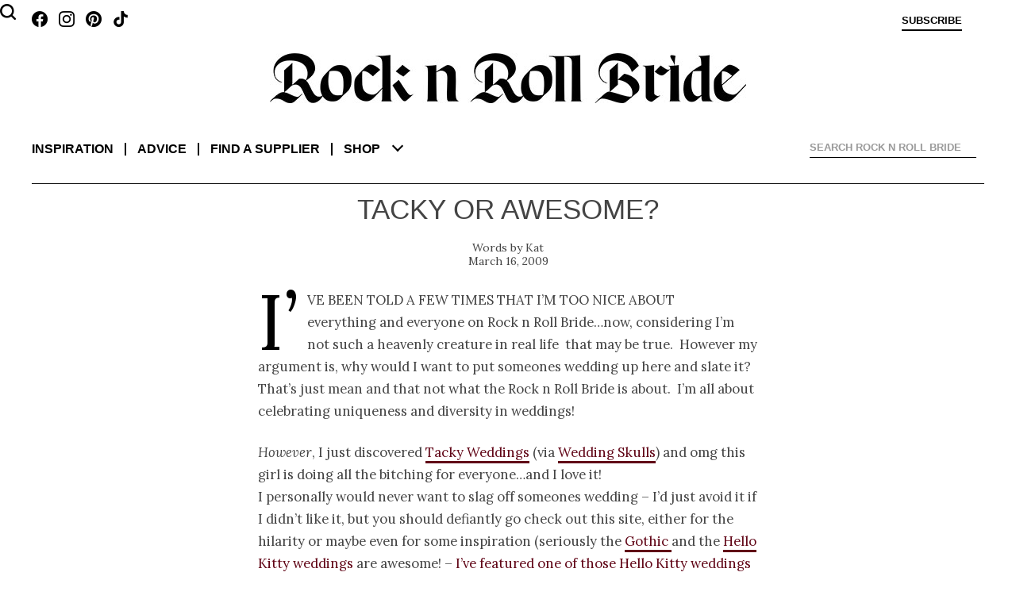

--- FILE ---
content_type: text/html; charset=UTF-8
request_url: https://www.rocknrollbride.com/2009/03/tacky-or-awesome/
body_size: 42627
content:
<!DOCTYPE html>
<html lang="en-US">
	<head>
		<meta charset="UTF-8" />
		<meta name="viewport" content="width=device-width, initial-scale=1" />
		<title>Tacky or Awesome? &middot; Rock n Roll Bride</title>
		<link rel="profile" href="http://gmpg.org/xfn/11" />
		<link rel="pingback" href="https://www.rocknrollbride.com/xmlrpc.php" />
		<link rel="preconnect" href="https://fonts.googleapis.com">
		<link rel="preconnect" href="https://fonts.gstatic.com" crossorigin>
		<link href="https://fonts.googleapis.com/css2?family=Lora:ital,wght@0,400;0,700;1,400&display=swap" rel="stylesheet">
		<meta name='robots' content='max-image-preview:large' />
	<style>img:is([sizes="auto" i], [sizes^="auto," i]) { contain-intrinsic-size: 3000px 1500px }</style>
	<meta name="keywords" content="wedding blog Hello Kitty Japan Themed Wedding Wedding bridal blog" />
    <meta name="author" content="Kathryn Williams" />
    <meta property="fb:admins" content="783665622,785845720" />
    <meta property="fb:app_id" content="235956995353" />
    <meta property="twitter:card" content="summary" />
    <meta name="twitter:site" value="@RocknRollBride" />
    <meta property="og:title" content="Tacky or Awesome?" />
    <meta property="og:type" content="article" />
    <meta property="og:url" content="https://www.rocknrollbride.com/2009/03/tacky-or-awesome/" />
    <meta property="og:description" content="I&amp;#8217;ve been told a few times that I&amp;#8217;m too nice about everything and everyone on Rock n Roll Bride&amp;#8230;now, considering I&amp;#8217;m not such a heavenly creature&nbsp;in real life&nbsp;&nbsp;that may be true.&nbsp; However my argument is, why would I want to put&nbsp;someones wedding up here and slate it? That&amp;#8217;s just mean and that&nbsp;not what the Rock [&amp;hellip;]" />
    <meta property="og:site_name" content="Rock n Roll Bride" />
    <meta property="article:tag" content="Wedding" />
    <meta property="article:section" content="Wedding" />
    <meta property="article:tag" content="Hello Kitty" />
    <meta property="article:tag" content="Japan" />
    <meta property="article:tag" content="Themed Wedding" />
    <meta property="article:tag" content="Bridal" />
    <meta property="article:tag" content="Blog" />
    <meta property="article:tag" content="Wedding blog" />
<link rel="alternate" type="application/rss+xml" title="Rock n Roll Bride &raquo; Feed" href="https://www.rocknrollbride.com/feed/" />
<link rel="alternate" type="application/rss+xml" title="Rock n Roll Bride &raquo; Comments Feed" href="https://www.rocknrollbride.com/comments/feed/" />
<link rel="alternate" type="application/rss+xml" title="Rock n Roll Bride &raquo; Tacky or Awesome? Comments Feed" href="https://www.rocknrollbride.com/2009/03/tacky-or-awesome/feed/" />
<script type="text/javascript">
/* <![CDATA[ */
window._wpemojiSettings = {"baseUrl":"https:\/\/s.w.org\/images\/core\/emoji\/16.0.1\/72x72\/","ext":".png","svgUrl":"https:\/\/s.w.org\/images\/core\/emoji\/16.0.1\/svg\/","svgExt":".svg","source":{"concatemoji":"https:\/\/www.rocknrollbride.com\/wp-includes\/js\/wp-emoji-release.min.js?ver=6.8.3"}};
/*! This file is auto-generated */
!function(s,n){var o,i,e;function c(e){try{var t={supportTests:e,timestamp:(new Date).valueOf()};sessionStorage.setItem(o,JSON.stringify(t))}catch(e){}}function p(e,t,n){e.clearRect(0,0,e.canvas.width,e.canvas.height),e.fillText(t,0,0);var t=new Uint32Array(e.getImageData(0,0,e.canvas.width,e.canvas.height).data),a=(e.clearRect(0,0,e.canvas.width,e.canvas.height),e.fillText(n,0,0),new Uint32Array(e.getImageData(0,0,e.canvas.width,e.canvas.height).data));return t.every(function(e,t){return e===a[t]})}function u(e,t){e.clearRect(0,0,e.canvas.width,e.canvas.height),e.fillText(t,0,0);for(var n=e.getImageData(16,16,1,1),a=0;a<n.data.length;a++)if(0!==n.data[a])return!1;return!0}function f(e,t,n,a){switch(t){case"flag":return n(e,"\ud83c\udff3\ufe0f\u200d\u26a7\ufe0f","\ud83c\udff3\ufe0f\u200b\u26a7\ufe0f")?!1:!n(e,"\ud83c\udde8\ud83c\uddf6","\ud83c\udde8\u200b\ud83c\uddf6")&&!n(e,"\ud83c\udff4\udb40\udc67\udb40\udc62\udb40\udc65\udb40\udc6e\udb40\udc67\udb40\udc7f","\ud83c\udff4\u200b\udb40\udc67\u200b\udb40\udc62\u200b\udb40\udc65\u200b\udb40\udc6e\u200b\udb40\udc67\u200b\udb40\udc7f");case"emoji":return!a(e,"\ud83e\udedf")}return!1}function g(e,t,n,a){var r="undefined"!=typeof WorkerGlobalScope&&self instanceof WorkerGlobalScope?new OffscreenCanvas(300,150):s.createElement("canvas"),o=r.getContext("2d",{willReadFrequently:!0}),i=(o.textBaseline="top",o.font="600 32px Arial",{});return e.forEach(function(e){i[e]=t(o,e,n,a)}),i}function t(e){var t=s.createElement("script");t.src=e,t.defer=!0,s.head.appendChild(t)}"undefined"!=typeof Promise&&(o="wpEmojiSettingsSupports",i=["flag","emoji"],n.supports={everything:!0,everythingExceptFlag:!0},e=new Promise(function(e){s.addEventListener("DOMContentLoaded",e,{once:!0})}),new Promise(function(t){var n=function(){try{var e=JSON.parse(sessionStorage.getItem(o));if("object"==typeof e&&"number"==typeof e.timestamp&&(new Date).valueOf()<e.timestamp+604800&&"object"==typeof e.supportTests)return e.supportTests}catch(e){}return null}();if(!n){if("undefined"!=typeof Worker&&"undefined"!=typeof OffscreenCanvas&&"undefined"!=typeof URL&&URL.createObjectURL&&"undefined"!=typeof Blob)try{var e="postMessage("+g.toString()+"("+[JSON.stringify(i),f.toString(),p.toString(),u.toString()].join(",")+"));",a=new Blob([e],{type:"text/javascript"}),r=new Worker(URL.createObjectURL(a),{name:"wpTestEmojiSupports"});return void(r.onmessage=function(e){c(n=e.data),r.terminate(),t(n)})}catch(e){}c(n=g(i,f,p,u))}t(n)}).then(function(e){for(var t in e)n.supports[t]=e[t],n.supports.everything=n.supports.everything&&n.supports[t],"flag"!==t&&(n.supports.everythingExceptFlag=n.supports.everythingExceptFlag&&n.supports[t]);n.supports.everythingExceptFlag=n.supports.everythingExceptFlag&&!n.supports.flag,n.DOMReady=!1,n.readyCallback=function(){n.DOMReady=!0}}).then(function(){return e}).then(function(){var e;n.supports.everything||(n.readyCallback(),(e=n.source||{}).concatemoji?t(e.concatemoji):e.wpemoji&&e.twemoji&&(t(e.twemoji),t(e.wpemoji)))}))}((window,document),window._wpemojiSettings);
/* ]]> */
</script>
<link rel='stylesheet' id='dashicons-css' href='https://www.rocknrollbride.com/wp-includes/css/dashicons.min.css?ver=6.8.3' type='text/css' media='all' />
<link rel='stylesheet' id='thickbox-css' href='https://www.rocknrollbride.com/wp-includes/js/thickbox/thickbox.css?ver=6.8.3' type='text/css' media='all' />
<style id='wp-emoji-styles-inline-css' type='text/css'>

	img.wp-smiley, img.emoji {
		display: inline !important;
		border: none !important;
		box-shadow: none !important;
		height: 1em !important;
		width: 1em !important;
		margin: 0 0.07em !important;
		vertical-align: -0.1em !important;
		background: none !important;
		padding: 0 !important;
	}
</style>
<link rel='stylesheet' id='wp-block-library-css' href='https://www.rocknrollbride.com/wp-includes/css/dist/block-library/style.min.css?ver=6.8.3' type='text/css' media='all' />
<style id='wp-block-library-theme-inline-css' type='text/css'>
.wp-block-audio :where(figcaption){color:#555;font-size:13px;text-align:center}.is-dark-theme .wp-block-audio :where(figcaption){color:#ffffffa6}.wp-block-audio{margin:0 0 1em}.wp-block-code{border:1px solid #ccc;border-radius:4px;font-family:Menlo,Consolas,monaco,monospace;padding:.8em 1em}.wp-block-embed :where(figcaption){color:#555;font-size:13px;text-align:center}.is-dark-theme .wp-block-embed :where(figcaption){color:#ffffffa6}.wp-block-embed{margin:0 0 1em}.blocks-gallery-caption{color:#555;font-size:13px;text-align:center}.is-dark-theme .blocks-gallery-caption{color:#ffffffa6}:root :where(.wp-block-image figcaption){color:#555;font-size:13px;text-align:center}.is-dark-theme :root :where(.wp-block-image figcaption){color:#ffffffa6}.wp-block-image{margin:0 0 1em}.wp-block-pullquote{border-bottom:4px solid;border-top:4px solid;color:currentColor;margin-bottom:1.75em}.wp-block-pullquote cite,.wp-block-pullquote footer,.wp-block-pullquote__citation{color:currentColor;font-size:.8125em;font-style:normal;text-transform:uppercase}.wp-block-quote{border-left:.25em solid;margin:0 0 1.75em;padding-left:1em}.wp-block-quote cite,.wp-block-quote footer{color:currentColor;font-size:.8125em;font-style:normal;position:relative}.wp-block-quote:where(.has-text-align-right){border-left:none;border-right:.25em solid;padding-left:0;padding-right:1em}.wp-block-quote:where(.has-text-align-center){border:none;padding-left:0}.wp-block-quote.is-large,.wp-block-quote.is-style-large,.wp-block-quote:where(.is-style-plain){border:none}.wp-block-search .wp-block-search__label{font-weight:700}.wp-block-search__button{border:1px solid #ccc;padding:.375em .625em}:where(.wp-block-group.has-background){padding:1.25em 2.375em}.wp-block-separator.has-css-opacity{opacity:.4}.wp-block-separator{border:none;border-bottom:2px solid;margin-left:auto;margin-right:auto}.wp-block-separator.has-alpha-channel-opacity{opacity:1}.wp-block-separator:not(.is-style-wide):not(.is-style-dots){width:100px}.wp-block-separator.has-background:not(.is-style-dots){border-bottom:none;height:1px}.wp-block-separator.has-background:not(.is-style-wide):not(.is-style-dots){height:2px}.wp-block-table{margin:0 0 1em}.wp-block-table td,.wp-block-table th{word-break:normal}.wp-block-table :where(figcaption){color:#555;font-size:13px;text-align:center}.is-dark-theme .wp-block-table :where(figcaption){color:#ffffffa6}.wp-block-video :where(figcaption){color:#555;font-size:13px;text-align:center}.is-dark-theme .wp-block-video :where(figcaption){color:#ffffffa6}.wp-block-video{margin:0 0 1em}:root :where(.wp-block-template-part.has-background){margin-bottom:0;margin-top:0;padding:1.25em 2.375em}
</style>
<style id='classic-theme-styles-inline-css' type='text/css'>
/*! This file is auto-generated */
.wp-block-button__link{color:#fff;background-color:#32373c;border-radius:9999px;box-shadow:none;text-decoration:none;padding:calc(.667em + 2px) calc(1.333em + 2px);font-size:1.125em}.wp-block-file__button{background:#32373c;color:#fff;text-decoration:none}
</style>
<style id='global-styles-inline-css' type='text/css'>
:root{--wp--preset--aspect-ratio--square: 1;--wp--preset--aspect-ratio--4-3: 4/3;--wp--preset--aspect-ratio--3-4: 3/4;--wp--preset--aspect-ratio--3-2: 3/2;--wp--preset--aspect-ratio--2-3: 2/3;--wp--preset--aspect-ratio--16-9: 16/9;--wp--preset--aspect-ratio--9-16: 9/16;--wp--preset--color--black: #000000;--wp--preset--color--cyan-bluish-gray: #abb8c3;--wp--preset--color--white: #fff;--wp--preset--color--pale-pink: #f78da7;--wp--preset--color--vivid-red: #cf2e2e;--wp--preset--color--luminous-vivid-orange: #ff6900;--wp--preset--color--luminous-vivid-amber: #fcb900;--wp--preset--color--light-green-cyan: #7bdcb5;--wp--preset--color--vivid-green-cyan: #00d084;--wp--preset--color--pale-cyan-blue: #8ed1fc;--wp--preset--color--vivid-cyan-blue: #0693e3;--wp--preset--color--vivid-purple: #9b51e0;--wp--preset--color--blue: #21759b;--wp--preset--color--dark-gray: #444;--wp--preset--color--medium-gray: #9f9f9f;--wp--preset--color--light-gray: #e6e6e6;--wp--preset--gradient--vivid-cyan-blue-to-vivid-purple: linear-gradient(135deg,rgba(6,147,227,1) 0%,rgb(155,81,224) 100%);--wp--preset--gradient--light-green-cyan-to-vivid-green-cyan: linear-gradient(135deg,rgb(122,220,180) 0%,rgb(0,208,130) 100%);--wp--preset--gradient--luminous-vivid-amber-to-luminous-vivid-orange: linear-gradient(135deg,rgba(252,185,0,1) 0%,rgba(255,105,0,1) 100%);--wp--preset--gradient--luminous-vivid-orange-to-vivid-red: linear-gradient(135deg,rgba(255,105,0,1) 0%,rgb(207,46,46) 100%);--wp--preset--gradient--very-light-gray-to-cyan-bluish-gray: linear-gradient(135deg,rgb(238,238,238) 0%,rgb(169,184,195) 100%);--wp--preset--gradient--cool-to-warm-spectrum: linear-gradient(135deg,rgb(74,234,220) 0%,rgb(151,120,209) 20%,rgb(207,42,186) 40%,rgb(238,44,130) 60%,rgb(251,105,98) 80%,rgb(254,248,76) 100%);--wp--preset--gradient--blush-light-purple: linear-gradient(135deg,rgb(255,206,236) 0%,rgb(152,150,240) 100%);--wp--preset--gradient--blush-bordeaux: linear-gradient(135deg,rgb(254,205,165) 0%,rgb(254,45,45) 50%,rgb(107,0,62) 100%);--wp--preset--gradient--luminous-dusk: linear-gradient(135deg,rgb(255,203,112) 0%,rgb(199,81,192) 50%,rgb(65,88,208) 100%);--wp--preset--gradient--pale-ocean: linear-gradient(135deg,rgb(255,245,203) 0%,rgb(182,227,212) 50%,rgb(51,167,181) 100%);--wp--preset--gradient--electric-grass: linear-gradient(135deg,rgb(202,248,128) 0%,rgb(113,206,126) 100%);--wp--preset--gradient--midnight: linear-gradient(135deg,rgb(2,3,129) 0%,rgb(40,116,252) 100%);--wp--preset--font-size--small: 13px;--wp--preset--font-size--medium: 20px;--wp--preset--font-size--large: 36px;--wp--preset--font-size--x-large: 42px;--wp--preset--spacing--20: 0.44rem;--wp--preset--spacing--30: 0.67rem;--wp--preset--spacing--40: 1rem;--wp--preset--spacing--50: 1.5rem;--wp--preset--spacing--60: 2.25rem;--wp--preset--spacing--70: 3.38rem;--wp--preset--spacing--80: 5.06rem;--wp--preset--shadow--natural: 6px 6px 9px rgba(0, 0, 0, 0.2);--wp--preset--shadow--deep: 12px 12px 50px rgba(0, 0, 0, 0.4);--wp--preset--shadow--sharp: 6px 6px 0px rgba(0, 0, 0, 0.2);--wp--preset--shadow--outlined: 6px 6px 0px -3px rgba(255, 255, 255, 1), 6px 6px rgba(0, 0, 0, 1);--wp--preset--shadow--crisp: 6px 6px 0px rgba(0, 0, 0, 1);}:where(.is-layout-flex){gap: 0.5em;}:where(.is-layout-grid){gap: 0.5em;}body .is-layout-flex{display: flex;}.is-layout-flex{flex-wrap: wrap;align-items: center;}.is-layout-flex > :is(*, div){margin: 0;}body .is-layout-grid{display: grid;}.is-layout-grid > :is(*, div){margin: 0;}:where(.wp-block-columns.is-layout-flex){gap: 2em;}:where(.wp-block-columns.is-layout-grid){gap: 2em;}:where(.wp-block-post-template.is-layout-flex){gap: 1.25em;}:where(.wp-block-post-template.is-layout-grid){gap: 1.25em;}.has-black-color{color: var(--wp--preset--color--black) !important;}.has-cyan-bluish-gray-color{color: var(--wp--preset--color--cyan-bluish-gray) !important;}.has-white-color{color: var(--wp--preset--color--white) !important;}.has-pale-pink-color{color: var(--wp--preset--color--pale-pink) !important;}.has-vivid-red-color{color: var(--wp--preset--color--vivid-red) !important;}.has-luminous-vivid-orange-color{color: var(--wp--preset--color--luminous-vivid-orange) !important;}.has-luminous-vivid-amber-color{color: var(--wp--preset--color--luminous-vivid-amber) !important;}.has-light-green-cyan-color{color: var(--wp--preset--color--light-green-cyan) !important;}.has-vivid-green-cyan-color{color: var(--wp--preset--color--vivid-green-cyan) !important;}.has-pale-cyan-blue-color{color: var(--wp--preset--color--pale-cyan-blue) !important;}.has-vivid-cyan-blue-color{color: var(--wp--preset--color--vivid-cyan-blue) !important;}.has-vivid-purple-color{color: var(--wp--preset--color--vivid-purple) !important;}.has-black-background-color{background-color: var(--wp--preset--color--black) !important;}.has-cyan-bluish-gray-background-color{background-color: var(--wp--preset--color--cyan-bluish-gray) !important;}.has-white-background-color{background-color: var(--wp--preset--color--white) !important;}.has-pale-pink-background-color{background-color: var(--wp--preset--color--pale-pink) !important;}.has-vivid-red-background-color{background-color: var(--wp--preset--color--vivid-red) !important;}.has-luminous-vivid-orange-background-color{background-color: var(--wp--preset--color--luminous-vivid-orange) !important;}.has-luminous-vivid-amber-background-color{background-color: var(--wp--preset--color--luminous-vivid-amber) !important;}.has-light-green-cyan-background-color{background-color: var(--wp--preset--color--light-green-cyan) !important;}.has-vivid-green-cyan-background-color{background-color: var(--wp--preset--color--vivid-green-cyan) !important;}.has-pale-cyan-blue-background-color{background-color: var(--wp--preset--color--pale-cyan-blue) !important;}.has-vivid-cyan-blue-background-color{background-color: var(--wp--preset--color--vivid-cyan-blue) !important;}.has-vivid-purple-background-color{background-color: var(--wp--preset--color--vivid-purple) !important;}.has-black-border-color{border-color: var(--wp--preset--color--black) !important;}.has-cyan-bluish-gray-border-color{border-color: var(--wp--preset--color--cyan-bluish-gray) !important;}.has-white-border-color{border-color: var(--wp--preset--color--white) !important;}.has-pale-pink-border-color{border-color: var(--wp--preset--color--pale-pink) !important;}.has-vivid-red-border-color{border-color: var(--wp--preset--color--vivid-red) !important;}.has-luminous-vivid-orange-border-color{border-color: var(--wp--preset--color--luminous-vivid-orange) !important;}.has-luminous-vivid-amber-border-color{border-color: var(--wp--preset--color--luminous-vivid-amber) !important;}.has-light-green-cyan-border-color{border-color: var(--wp--preset--color--light-green-cyan) !important;}.has-vivid-green-cyan-border-color{border-color: var(--wp--preset--color--vivid-green-cyan) !important;}.has-pale-cyan-blue-border-color{border-color: var(--wp--preset--color--pale-cyan-blue) !important;}.has-vivid-cyan-blue-border-color{border-color: var(--wp--preset--color--vivid-cyan-blue) !important;}.has-vivid-purple-border-color{border-color: var(--wp--preset--color--vivid-purple) !important;}.has-vivid-cyan-blue-to-vivid-purple-gradient-background{background: var(--wp--preset--gradient--vivid-cyan-blue-to-vivid-purple) !important;}.has-light-green-cyan-to-vivid-green-cyan-gradient-background{background: var(--wp--preset--gradient--light-green-cyan-to-vivid-green-cyan) !important;}.has-luminous-vivid-amber-to-luminous-vivid-orange-gradient-background{background: var(--wp--preset--gradient--luminous-vivid-amber-to-luminous-vivid-orange) !important;}.has-luminous-vivid-orange-to-vivid-red-gradient-background{background: var(--wp--preset--gradient--luminous-vivid-orange-to-vivid-red) !important;}.has-very-light-gray-to-cyan-bluish-gray-gradient-background{background: var(--wp--preset--gradient--very-light-gray-to-cyan-bluish-gray) !important;}.has-cool-to-warm-spectrum-gradient-background{background: var(--wp--preset--gradient--cool-to-warm-spectrum) !important;}.has-blush-light-purple-gradient-background{background: var(--wp--preset--gradient--blush-light-purple) !important;}.has-blush-bordeaux-gradient-background{background: var(--wp--preset--gradient--blush-bordeaux) !important;}.has-luminous-dusk-gradient-background{background: var(--wp--preset--gradient--luminous-dusk) !important;}.has-pale-ocean-gradient-background{background: var(--wp--preset--gradient--pale-ocean) !important;}.has-electric-grass-gradient-background{background: var(--wp--preset--gradient--electric-grass) !important;}.has-midnight-gradient-background{background: var(--wp--preset--gradient--midnight) !important;}.has-small-font-size{font-size: var(--wp--preset--font-size--small) !important;}.has-medium-font-size{font-size: var(--wp--preset--font-size--medium) !important;}.has-large-font-size{font-size: var(--wp--preset--font-size--large) !important;}.has-x-large-font-size{font-size: var(--wp--preset--font-size--x-large) !important;}
:where(.wp-block-post-template.is-layout-flex){gap: 1.25em;}:where(.wp-block-post-template.is-layout-grid){gap: 1.25em;}
:where(.wp-block-columns.is-layout-flex){gap: 2em;}:where(.wp-block-columns.is-layout-grid){gap: 2em;}
:root :where(.wp-block-pullquote){font-size: 1.5em;line-height: 1.6;}
</style>
<link rel='stylesheet' id='slb_core-css' href='https://www.rocknrollbride.com/wp-content/plugins/simple-lightbox/client/css/app.css?ver=2.9.4' type='text/css' media='all' />
<script type="text/javascript" src="https://www.rocknrollbride.com/wp-includes/js/jquery/jquery.min.js?ver=3.7.1" id="jquery-core-js"></script>
<script type="text/javascript" src="https://www.rocknrollbride.com/wp-includes/js/jquery/jquery-migrate.min.js?ver=3.4.1" id="jquery-migrate-js"></script>
<link rel="https://api.w.org/" href="https://www.rocknrollbride.com/wp-json/" /><link rel="alternate" title="JSON" type="application/json" href="https://www.rocknrollbride.com/wp-json/wp/v2/posts/5908" /><link rel="EditURI" type="application/rsd+xml" title="RSD" href="https://www.rocknrollbride.com/xmlrpc.php?rsd" />
<meta name="generator" content="WordPress 6.8.3" />
<link rel="canonical" href="https://www.rocknrollbride.com/2009/03/tacky-or-awesome/" />
<link rel='shortlink' href='https://www.rocknrollbride.com/?p=5908' />
<link rel="alternate" title="oEmbed (JSON)" type="application/json+oembed" href="https://www.rocknrollbride.com/wp-json/oembed/1.0/embed?url=https%3A%2F%2Fwww.rocknrollbride.com%2F2009%2F03%2Ftacky-or-awesome%2F" />
<link rel="alternate" title="oEmbed (XML)" type="text/xml+oembed" href="https://www.rocknrollbride.com/wp-json/oembed/1.0/embed?url=https%3A%2F%2Fwww.rocknrollbride.com%2F2009%2F03%2Ftacky-or-awesome%2F&#038;format=xml" />
<link rel="stylesheet" id="rnr-style-css-concat" href="https://www.rocknrollbride.com/wp-content/plugins/rnr_concatify/min/?f=/wp-content/themes/rnr/style.css&mtime=1746191351" type="text/css" media="all" />
		
		<link rel="icon" type="image/png" href="/favicon-96x96.png" sizes="96x96" />
		<link rel="icon" type="image/svg+xml" href="/favicon.svg" />
		<link rel="shortcut icon" href="/favicon.ico" />
		<link rel="apple-touch-icon" sizes="180x180" href="/apple-touch-icon.png" />
		<meta name="apple-mobile-web-app-title" content="Rock n Roll Bride" />
		<link rel="manifest" href="/manifest.json" />
	</head>

	<body class="wp-singular post-template-default single single-post postid-5908 single-format-standard wp-embed-responsive wp-theme-twentytwelve wp-child-theme-rnr">

		<aside class="toptray">
			<a class="facebook" href="https://www.facebook.com/rocknrollbride" target="_blank"></a>
			<a class="instagram" href="https://www.instagram.com/rocknrollbridemagazine/" target="_blank"></a>
			<a class="pinterest" href="https://www.pinterest.co.uk/rocknrollbride/" target="_blank"></a>
			<a class="tiktok" href="https://www.tiktok.com/@rocknrollbride" target="_blank"></a>
			<a class="subscribe" href="/shop/?item=RNRMAG_SUB" title="Subscribe">Subscribe</a>
			<a class="cart" href="" title="View cart"></a>
			<a class="profile" href="" title="Sign in">Sign in</a>
		</aside>
		<header role="banner">
				<h1><a href="/" title="Rock n Roll Bride" rel="home"><img alt="Rock n Roll Bride - The ultimate guide for alternative brides" src="https://www.rocknrollbride.com/wp-content/themes/rnr/img/logo.jpg?1746050276" /></a></h1>
				<nav role="navigation">
					<div>
						<dl>
							<dt><a href="/">Inspiration</a></dt>
							<dd><a href="/topic/wedding/">Real weddings</a></dd>
							<dd><a href="/tag/elopement/">Elopements</a></dd>
							<dd><a href="/tag/destination-wedding/">Destination weddings</a></dd>
							<dd><a href="/topic/honeymoons/">Honeymoons</a></dd>
							<dd><a href="/topic/photo-shoots/">Photo shoots</a></dd>
						</dl>
						<dl>
							<dt><a href="/topic/wedding-planning-advice/">Advice</a></dt>
							<dd><a href="/topic/wedding-planning-advice/">Wedding planning</a></dd>
							<dd><a href="/submissions/">Getting featured</a></dd>
							<dd><a href="/editorial-photo-shoot-content-creation/">Creative directing for photo shoots</a></dd>
						</dl>
						<dl>
							<dt><a href="/rockstar-vendors/">Find a supplier</a></dt>
							<dd><a href="/rockstar-vendors/">Rockstar Vendors</a></dd>
							<dd><a href="/advertising/">Advertise with us</a></dd>
						</dl>
						<dl>
							<dt><a href="/shop/">Shop</a></dt>
							<dd><a href="/shop/?cat=1">The magazine</a></dd>
							<dd><a href="/shop/?item=RNRRPS_0001">The book</a></dd>
							<dd><a href="/shop#faqs">FAQs</a></dd>
						</dl>
						<ul>
							<li><a href="/about/">About</a></li>
							<li><a href="/contact">Contact us</a></li>
							<li><a class="facebook" href="https://www.facebook.com/rocknrollbride" target="_blank"></a><a class="instagram" href="https://www.instagram.com/rocknrollbridemagazine/" target="_blank"></a><a class="pinterest" href="https://www.pinterest.co.uk/rocknrollbride/" target="_blank"></a><a class="tiktok" href="https://www.tiktok.com/@rocknrollbride" target="_blank"></a></li>
							<li><a href="/shop/?item=RNRMAG_SUB">Subscribe</a></li>
						</ul>
						<div class="ico-close"></div>
						<div class="chevron-down"></div>
					</div>
				</nav>
			
<div id="rnr_search-2" class="widget widget_rnr_search">
<gcse:searchbox></gcse:searchbox>
</div>
			<gcse:searchresults></gcse:searchresults>
		</header>

		<div class="site">
			<div class="adsense"></div>
<div id="primary" class="site-content"><main role="main" itemscope itemtype="http://schema.org/BlogPosting" ><article>
		<header>
				<h1>Tacky or Awesome?</h1>
				<p class="author"><a href="https://www.rocknrollbride.com/author/kat/" title="Posts by Kat" rel="author" itemprop="url"><span itemprop="name">Kat</span></a></p>
				<p class="datepublished">March 16, 2009</p>
		</header>

		<section class="entry-content">
			<p>I&#8217;ve been told a few times that I&#8217;m too nice about everything and everyone on Rock n Roll Bride&#8230;now, considering I&#8217;m not such a heavenly creature in real life  that may be true.  However my argument is, why would I want to put someones wedding up here and slate it? That&#8217;s just mean and that not what the Rock n Roll Bride is about.  I&#8217;m all about celebrating uniqueness and diversity in weddings!</p>
<p><em>However</em>, I just discovered <a href="http://tackyweddings.com/" target="_blank">Tacky Weddings</a> (via <a href="http://weddingskulls.com" target="_blank">Wedding Skulls</a>) and omg this girl is doing all the bitching for everyone&#8230;and I love it!<br />
I personally would never want to slag off someones wedding &#8211; I&#8217;d just avoid it if I didn&#8217;t like it, but you should defiantly go check out this site, either for the hilarity or maybe even for some inspiration (seriously the <a href="http://tackyweddings.com/2009/02/09/gothic-weddings/" target="_blank">Gothic </a>and the <a href="http://tackyweddings.com/?s=hello+kitty" target="_blank">Hello Kitty weddings </a>are awesome! &#8211; <a href="http://www.rocknrollbride.com/?p=4347" target="_blank">I&#8217;ve featured one of those Hello Kitty weddings before!</a>)</p>
<p>Therefore I&#8217;m just sharing the Hello Kitty stuff here, because I actually love it and it&#8217;s tacky brilliance&#8230;</p>
<a id='gallery'></a><div id='gallery-1' class='gallery galleryid-5908 gallery-columns-3 gallery-size-thumbnail'><h2>The Gallery</h2><div style="padding-bottom: 73.965517241379%;"><div class='gallery-item' style='padding-top: 0%; left: 0; z-index: 5'><div class='gallery-icon'><a href="/wp-content/uploads/2009/03/kitty.jpg" data-slb-active="1" data-slb-asset="1630394016" data-slb-internal="0" data-slb-group="5908"><img decoding="async" data-test="123" width="164" height="217" src="[data-uri]" data-src="/wp-content/uploads/2009/03/kitty-164x217.jpg" class="attachment-thumbnail" alt="kitty" /></a><a rel="nobox" href="https://pinterest.com/pin/create/button/?url=https%3A%2F%2Fwww.rocknrollbride.com%2F2009%2F03%2Ftacky-or-awesome%2F&amp;media=https%3A%2F%2Fwww.rocknrollbride.com%2Fwp-content%2Fuploads%2F2009%2F03%2Fkitty.jpg&amp;description=Tacky+or+Awesome%3F" class="pin-it-button" title="Pin it on Pinterest" onclick="return pinIt(this, 'https://pinterest.com/pin/create/button/?url=https%3A%2F%2Fwww.rocknrollbride.com%2F2009%2F03%2Ftacky-or-awesome%2F&amp;media=https%3A%2F%2Fwww.rocknrollbride.com%2Fwp-content%2Fuploads%2F2009%2F03%2Fkitty.jpg&amp;description=Tacky+or+Awesome%3F', 'https://www.rocknrollbride.com/wp-content/uploads/2009/03/kitty.jpg', 'https://www.rocknrollbride.com/2009/03/tacky-or-awesome/');">Blog it</a></div></div><div class='gallery-item' style='padding-top: 0%; left: 34.310344828%; z-index: 4'><div class='gallery-icon'><a href="/wp-content/uploads/2009/03/kitty1.jpg" data-slb-active="1" data-slb-asset="69097452" data-slb-internal="0" data-slb-group="5908"><img decoding="async" data-test="123" width="164" height="122" src="[data-uri]" data-src="/wp-content/uploads/2009/03/kitty1-164x122.jpg" class="attachment-thumbnail" alt="kitty1" /></a><a rel="nobox" href="https://pinterest.com/pin/create/button/?url=https%3A%2F%2Fwww.rocknrollbride.com%2F2009%2F03%2Ftacky-or-awesome%2F&amp;media=https%3A%2F%2Fwww.rocknrollbride.com%2Fwp-content%2Fuploads%2F2009%2F03%2Fkitty1.jpg&amp;description=Tacky+or+Awesome%3F" class="pin-it-button" title="Pin it on Pinterest" onclick="return pinIt(this, 'https://pinterest.com/pin/create/button/?url=https%3A%2F%2Fwww.rocknrollbride.com%2F2009%2F03%2Ftacky-or-awesome%2F&amp;media=https%3A%2F%2Fwww.rocknrollbride.com%2Fwp-content%2Fuploads%2F2009%2F03%2Fkitty1.jpg&amp;description=Tacky+or+Awesome%3F', 'https://www.rocknrollbride.com/wp-content/uploads/2009/03/kitty1.jpg', 'https://www.rocknrollbride.com/2009/03/tacky-or-awesome/');">Blog it</a></div></div><div class='gallery-item' style='padding-top: 0%; right: 0; z-index: 3'><div class='gallery-icon'><a href="/wp-content/uploads/2009/03/kitty2.jpg" data-slb-active="1" data-slb-asset="148327680" data-slb-internal="0" data-slb-group="5908"><img decoding="async" data-test="123" width="164" height="112" src="[data-uri]" data-src="/wp-content/uploads/2009/03/kitty2-164x112.jpg" class="attachment-thumbnail" alt="kitty2" /></a><a rel="nobox" href="https://pinterest.com/pin/create/button/?url=https%3A%2F%2Fwww.rocknrollbride.com%2F2009%2F03%2Ftacky-or-awesome%2F&amp;media=https%3A%2F%2Fwww.rocknrollbride.com%2Fwp-content%2Fuploads%2F2009%2F03%2Fkitty2.jpg&amp;description=Tacky+or+Awesome%3F" class="pin-it-button" title="Pin it on Pinterest" onclick="return pinIt(this, 'https://pinterest.com/pin/create/button/?url=https%3A%2F%2Fwww.rocknrollbride.com%2F2009%2F03%2Ftacky-or-awesome%2F&amp;media=https%3A%2F%2Fwww.rocknrollbride.com%2Fwp-content%2Fuploads%2F2009%2F03%2Fkitty2.jpg&amp;description=Tacky+or+Awesome%3F', 'https://www.rocknrollbride.com/wp-content/uploads/2009/03/kitty2.jpg', 'https://www.rocknrollbride.com/2009/03/tacky-or-awesome/');">Blog it</a></div></div><div class='gallery-item' style='padding-top: 25%; right: 0; z-index: 2'><div class='gallery-icon'><a href="/wp-content/uploads/2009/03/kitty3.jpg" data-slb-active="1" data-slb-asset="11247474" data-slb-internal="0" data-slb-group="5908"><img loading="lazy" decoding="async" data-test="123" width="164" height="251" src="[data-uri]" data-src="/wp-content/uploads/2009/03/kitty3-164x251.jpg" class="attachment-thumbnail" alt="kitty3" /></a><a rel="nobox" href="https://pinterest.com/pin/create/button/?url=https%3A%2F%2Fwww.rocknrollbride.com%2F2009%2F03%2Ftacky-or-awesome%2F&amp;media=https%3A%2F%2Fwww.rocknrollbride.com%2Fwp-content%2Fuploads%2F2009%2F03%2Fkitty3.jpg&amp;description=Tacky+or+Awesome%3F" class="pin-it-button" title="Pin it on Pinterest" onclick="return pinIt(this, 'https://pinterest.com/pin/create/button/?url=https%3A%2F%2Fwww.rocknrollbride.com%2F2009%2F03%2Ftacky-or-awesome%2F&amp;media=https%3A%2F%2Fwww.rocknrollbride.com%2Fwp-content%2Fuploads%2F2009%2F03%2Fkitty3.jpg&amp;description=Tacky+or+Awesome%3F', 'https://www.rocknrollbride.com/wp-content/uploads/2009/03/kitty3.jpg', 'https://www.rocknrollbride.com/2009/03/tacky-or-awesome/');">Blog it</a></div></div><div class='gallery-item' style='padding-top: 26.724137931034%; left: 34.310344828%; z-index: 1'><div class='gallery-icon'><a href="/wp-content/uploads/2009/03/kitty4.jpg" data-slb-active="1" data-slb-asset="449579430" data-slb-internal="0" data-slb-group="5908"><img loading="lazy" decoding="async" data-test="123" width="164" height="230" src="[data-uri]" data-src="/wp-content/uploads/2009/03/kitty4-164x230.jpg" class="attachment-thumbnail" alt="kitty4" /></a><a rel="nobox" href="https://pinterest.com/pin/create/button/?url=https%3A%2F%2Fwww.rocknrollbride.com%2F2009%2F03%2Ftacky-or-awesome%2F&amp;media=https%3A%2F%2Fwww.rocknrollbride.com%2Fwp-content%2Fuploads%2F2009%2F03%2Fkitty4.jpg&amp;description=Tacky+or+Awesome%3F" class="pin-it-button" title="Pin it on Pinterest" onclick="return pinIt(this, 'https://pinterest.com/pin/create/button/?url=https%3A%2F%2Fwww.rocknrollbride.com%2F2009%2F03%2Ftacky-or-awesome%2F&amp;media=https%3A%2F%2Fwww.rocknrollbride.com%2Fwp-content%2Fuploads%2F2009%2F03%2Fkitty4.jpg&amp;description=Tacky+or+Awesome%3F', 'https://www.rocknrollbride.com/wp-content/uploads/2009/03/kitty4.jpg', 'https://www.rocknrollbride.com/2009/03/tacky-or-awesome/');">Blog it</a></div></div></div></div>
<style type="text/css">
	.gallery { border-top: 1px solid #999; display: block; margin-bottom: 24px; margin-bottom: 1.714285714rem; }
	.gallery h2 { margin: 24px auto 16px auto; margin: 1.714285714rem auto 1.142857143rem auto; text-align: center; }
	.gallery > div { position: relative; width: 100%; }
	.gallery-item { max-width: 31.379310345%; position: absolute; }
	.gallery-icon { padding: 4px; padding: 0.285714288rem; zoom: 1; }
	.gallery-icon img { vertical-align: bottom; }
	.gallery .pin-it-button { display: none; margin-top: 9px; margin-top: 0.6428571423rem; text-align: left; width: 43px; }
	.pin-it-button { background: url(https://www.rocknrollbride.com/wp-content/plugins/rnr_gallery/pinit.png); font-size: .01em; height: 20px; text-indent: -9999em; width: 43px; }
	.pin-it-button:hover { background-position: 0 -21px; }
	.pin-it-button:active { background-position: 0 -42px; }
	.pin-it-button.pinned { background-position: 0 -63px !important; }
	@media only screen and (min-width: 480px)
	{
		.gallery-icon { border: 1px solid #d6d2d3; padding: 9px; padding: 0.6428571423rem; }
	}
</style>

<p>Credit: {1} <a href="http://www.flickr.com/photos/hellokittymuseum/" target="_blank">KBO</a><em>  No photo credit is specified on Tacky Weddings, however if you know the proper credit for any of the uncredited photographs here please let me know and I will add it.</em></p>
<section class="tags">
<ul><li><a href="https://www.rocknrollbride.com/tag/hello-kitty/" >#<span itemprop="keywords">Hello Kitty</span></a></li><li><a href="https://www.rocknrollbride.com/tag/japan/" >#<span itemprop="keywords">Japan</span></a></li><li><a href="https://www.rocknrollbride.com/tag/theme-wedding/" >#<span itemprop="keywords">Themed Wedding</span></a></li></ul>

</section>
		</section>
	</article><!-- #post --></main></div><!-- #primary -->			<div class="adsense"></div>
		</div><!-- .site -->
		<footer>
			<div class="moarlinks">
				<div>
				<h3>Shop</h3>
					<ul>
						<li><a href="/shop/"><img src="/wp-content/themes/rnr/img/get_the_magazine_66.jpg" alt="Rock n Roll Bride Magazine Cover" /></a></li>
					</ul>
				</div>
				<div>
					<h3>Find Us</h3>
					<ul>
						<li><a class="facebook" href="https://www.facebook.com/rocknrollbride">Facebook</a></li>
						<li><a class="instagram" href="https://instagram.com/rocknrollbridemagazine">Instagram</a></li>
						<li><a class="pinterest" href="https://pinterest.com/rocknrollbride/">Pinterest</a></li>
						<li><a class="tiktok" href="https://www.tiktok.com/@RocknRollBride">TikTok</a></li>
					</ul>
				</div>
				<div>
					<h3>Subscribe</h3>
					<ul>
						<li><a href="/shop/?item=RNRMAG_SUB"><img src="/wp-content/themes/rnr/img/subscribe.jpg" alt="Subscribe to Rock n Roll Bride Magazine" /></a></li>
					</ul>
				</div>
				<div>
					<h3>Boardroom</h3>
					<ul>
						<li><a href="/about/">About</a></li>
						<li><a href="/contact/">Contact</a></li>
						<li><a href="/submissions/">Submissions</a></li>
					</ul>
				</div>
				<div>
					<h3>Advertising</h3>
					<ul>
						<li><a title="Advertising Information" href="/advertising/"><img alt="Become An Advertiser" src="https://www.rocknrollbride.com/wp-content/themes/rnr/img/become_footer.jpg" /></a></li>
					</ul>
				</div>
			</div>
						<p class="legal">&copy; 2008 - 2026 Rock n Roll Bride Ltd, PO Box 3246, Reading, RG1 9LG, United Kingdom.</p>
		</footer>
		<script type="speculationrules">
{"prefetch":[{"source":"document","where":{"and":[{"href_matches":"\/*"},{"not":{"href_matches":["\/wp-*.php","\/wp-admin\/*","\/wp-content\/uploads\/*","\/wp-content\/*","\/wp-content\/plugins\/*","\/wp-content\/themes\/rnr\/*","\/wp-content\/themes\/twentytwelve\/*","\/*\\?(.+)"]}},{"not":{"selector_matches":"a[rel~=\"nofollow\"]"}},{"not":{"selector_matches":".no-prefetch, .no-prefetch a"}}]},"eagerness":"conservative"}]}
</script>
<script type="text/javascript" id="thickbox-js-extra">
/* <![CDATA[ */
var thickboxL10n = {"next":"Next >","prev":"< Prev","image":"Image","of":"of","close":"Close","noiframes":"This feature requires inline frames. You have iframes disabled or your browser does not support them.","loadingAnimation":"https:\/\/www.rocknrollbride.com\/wp-includes\/js\/thickbox\/loadingAnimation.gif"};
/* ]]> */
</script>
<script type="text/javascript" src="https://www.rocknrollbride.com/wp-includes/js/thickbox/thickbox.js?ver=3.1-20121105" id="thickbox-js"></script>
<script type="text/javascript" src="https://www.rocknrollbride.com/ga/ga.js?ver=6.8.3" id="analytics_proxy-js"></script>
<script type="text/javascript" src="https://www.rocknrollbride.com/wp-content/themes/rnr/js/svgembedder.min.js?ver=1612315267" id="linearicons-js"></script>
<script type="text/javascript" src="https://www.rocknrollbride.com/wp-content/plugins/simple-lightbox/client/js/prod/lib.core.js?ver=2.9.4" id="slb_core-js"></script>
<script type="text/javascript" src="https://www.rocknrollbride.com/wp-content/plugins/simple-lightbox/client/js/prod/lib.view.js?ver=2.9.4" id="slb_view-js"></script>
<script type="text/javascript" src="https://www.rocknrollbride.com/wp-content/plugins/simple-lightbox/themes/baseline/js/prod/client.js?ver=2.9.4" id="slb-asset-slb_baseline-base-js"></script>
<script type="text/javascript" src="https://www.rocknrollbride.com/wp-content/plugins/simple-lightbox/themes/default/js/prod/client.js?ver=2.9.4" id="slb-asset-slb_default-base-js"></script>
<script type="text/javascript" src="https://www.rocknrollbride.com/wp-content/plugins/simple-lightbox/template-tags/item/js/prod/tag.item.js?ver=2.9.4" id="slb-asset-item-base-js"></script>
<script type="text/javascript" src="https://www.rocknrollbride.com/wp-content/plugins/simple-lightbox/template-tags/ui/js/prod/tag.ui.js?ver=2.9.4" id="slb-asset-ui-base-js"></script>
<script type="text/javascript" src="https://www.rocknrollbride.com/wp-content/plugins/simple-lightbox/content-handlers/image/js/prod/handler.image.js?ver=2.9.4" id="slb-asset-image-base-js"></script>
<script type="text/javascript" id="slb_footer">/* <![CDATA[ */if ( !!window.jQuery ) {(function($){$(document).ready(function(){if ( !!window.SLB && SLB.has_child('View.init') ) { SLB.View.init({"ui_autofit":true,"ui_animate":true,"slideshow_autostart":true,"slideshow_duration":"6","group_loop":true,"ui_overlay_opacity":"0.8","ui_title_default":false,"theme_default":"slb_default","ui_labels":{"loading":"Loading","close":"Close","nav_next":"Next","nav_prev":"Previous","slideshow_start":"Start slideshow","slideshow_stop":"Stop slideshow","group_status":"Item %current% of %total%"}}); }
if ( !!window.SLB && SLB.has_child('View.assets') ) { {$.extend(SLB.View.assets, {"1630394016":{"id":5909,"type":"image","internal":true,"source":"https:\/\/www.rocknrollbride.com\/wp-content\/uploads\/2009\/03\/kitty.jpg","title":"kitty","caption":"","description":""},"69097452":{"id":5910,"type":"image","internal":true,"source":"https:\/\/www.rocknrollbride.com\/wp-content\/uploads\/2009\/03\/kitty1.jpg","title":"kitty1","caption":"","description":""},"148327680":{"id":5911,"type":"image","internal":true,"source":"https:\/\/www.rocknrollbride.com\/wp-content\/uploads\/2009\/03\/kitty2.jpg","title":"kitty2","caption":"","description":""},"11247474":{"id":5912,"type":"image","internal":true,"source":"https:\/\/www.rocknrollbride.com\/wp-content\/uploads\/2009\/03\/kitty3.jpg","title":"kitty3","caption":"","description":""},"449579430":{"id":5913,"type":"image","internal":true,"source":"https:\/\/www.rocknrollbride.com\/wp-content\/uploads\/2009\/03\/kitty4.jpg","title":"kitty4","caption":"","description":""}});} }
/* THM */
if ( !!window.SLB && SLB.has_child('View.extend_theme') ) { SLB.View.extend_theme('slb_baseline',{"name":"Baseline","parent":"","styles":[{"handle":"base","uri":"https:\/\/www.rocknrollbride.com\/wp-content\/plugins\/simple-lightbox\/themes\/baseline\/css\/style.css","deps":[]}],"layout_raw":"<div class=\"slb_container\"><div class=\"slb_content\">{{item.content}}<div class=\"slb_nav\"><span class=\"slb_prev\">{{ui.nav_prev}}<\/span><span class=\"slb_next\">{{ui.nav_next}}<\/span><\/div><div class=\"slb_controls\"><span class=\"slb_close\">{{ui.close}}<\/span><span class=\"slb_slideshow\">{{ui.slideshow_control}}<\/span><\/div><div class=\"slb_loading\">{{ui.loading}}<\/div><\/div><div class=\"slb_details\"><div class=\"inner\"><div class=\"slb_data\"><div class=\"slb_data_content\"><span class=\"slb_data_title\">{{item.title}}<\/span><span class=\"slb_group_status\">{{ui.group_status}}<\/span><div class=\"slb_data_desc\">{{item.description}}<\/div><\/div><\/div><div class=\"slb_nav\"><span class=\"slb_prev\">{{ui.nav_prev}}<\/span><span class=\"slb_next\">{{ui.nav_next}}<\/span><\/div><\/div><\/div><\/div>"}); }if ( !!window.SLB && SLB.has_child('View.extend_theme') ) { SLB.View.extend_theme('slb_default',{"name":"Default (Light)","parent":"slb_baseline","styles":[{"handle":"base","uri":"https:\/\/www.rocknrollbride.com\/wp-content\/plugins\/simple-lightbox\/themes\/default\/css\/style.css","deps":[]}]}); }})})(jQuery);}/* ]]> */</script>
<script type="text/javascript" id="slb_context">/* <![CDATA[ */if ( !!window.jQuery ) {(function($){$(document).ready(function(){if ( !!window.SLB ) { {$.extend(SLB, {"context":["public","user_guest"]});} }})})(jQuery);}/* ]]> */</script>
<script async src="https://www.rocknrollbride.com/wp-content/plugins/rnr_concatify/min/?f=/wp-content/plugins/rnr_search/rnr_search.js,/wp-content/themes/rnr/js/rnr.js,/wp-content/plugins/rnr_gallery/rnr_gallery.js&mtime=1733318434"></script>
		<script async src="//pagead2.googlesyndication.com/pagead/js/adsbygoogle.js"></script>
	</body>
</html>
